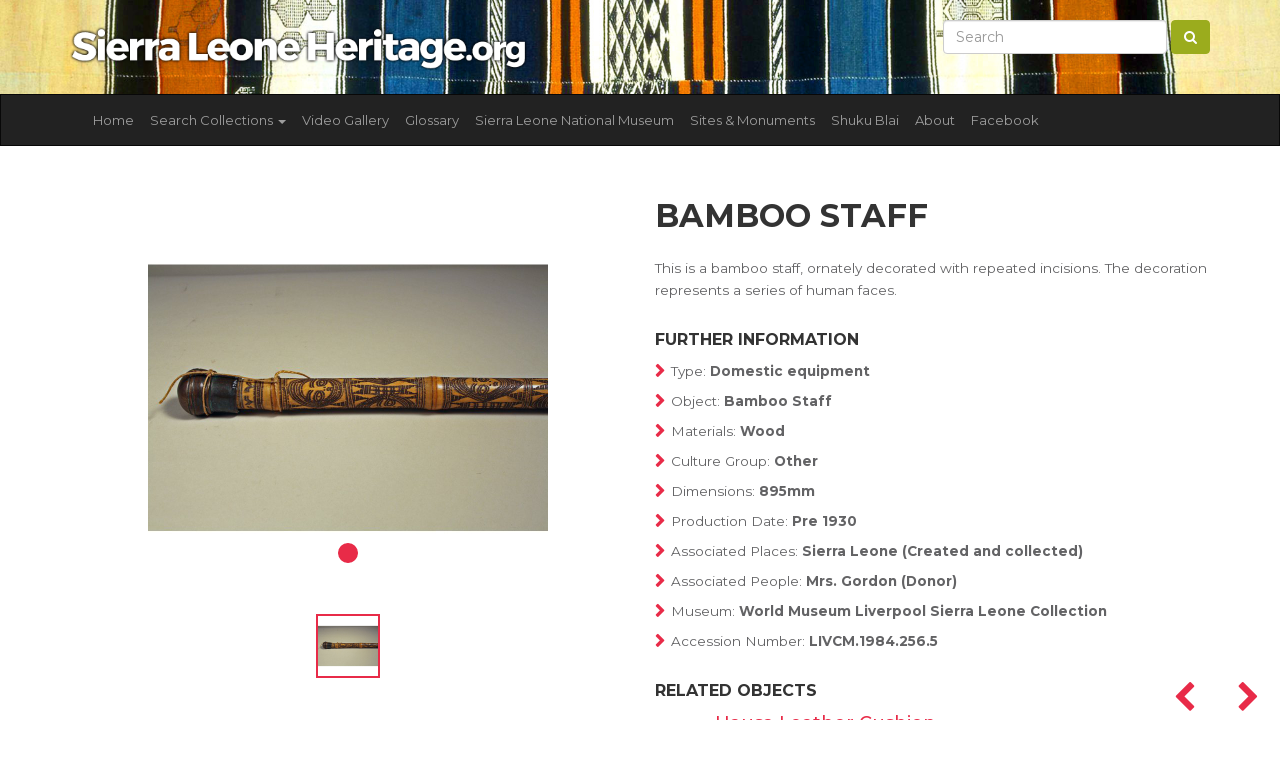

--- FILE ---
content_type: text/html; charset=UTF-8
request_url: https://www.sierraleoneheritage.org/item/LIVCM.1984.256.5/bamboo-staff
body_size: 5349
content:
<!DOCTYPE html>
<html lang="en">
<head>

    <!-- META -->
    <meta charset="utf-8">
    <meta http-equiv="X-UA-Compatible" content="IE=edge">
    <meta name="viewport" content="width=device-width, initial-scale=1, shrink-to-fit=no">
    <title>Sierra Leone Heritage Bamboo Staff</title>

    <!-- CSRF Token -->
    <meta name="csrf-token" content="B6Uux79zBPbMSuAuOoXwftoC8cD7rscZC6VKPakd">

    <!-- CSS -->
    <link href="https://fonts.googleapis.com/css?family=Montserrat:400,500,700" rel="stylesheet">
    
    <link rel="stylesheet" href="https://maxcdn.bootstrapcdn.com/bootstrap/3.3.7/css/bootstrap.min.css" integrity="sha384-BVYiiSIFeK1dGmJRAkycuHAHRg32OmUcww7on3RYdg4Va+PmSTsz/K68vbdEjh4u" crossorigin="anonymous">

    <link rel="stylesheet" href="https://www.sierraleoneheritage.org/js/lightbox2-master/dist/css/lightbox.min.css">
    <link rel="stylesheet" href="https://www.sierraleoneheritage.org/js/multiselect/dist/css/bootstrap-multiselect.css" type="text/css"/>
    <link rel="stylesheet" href="https://www.sierraleoneheritage.org/scss/custom.css?time=202601191402">

    <!-- favicons -->
    <link rel="apple-touch-icon" sizes="120x120" href="https://www.sierraleoneheritage.org/images/favicon/apple-touch-icon.png">
    <link rel="icon" type="image/png" sizes="32x32" href="https://www.sierraleoneheritage.org/images/favicon/favicon-32x32.png">
    <link rel="icon" type="image/png" sizes="16x16" href="https://www.sierraleoneheritage.org/images/favicon/favicon-16x16.png">
    <link rel="mask-icon" href="https://www.sierraleoneheritage.org/images/favicon/safari-pinned-tab.svg" color="#5bbad5">
    <meta name="msapplication-TileColor" content="#da532c">
    <meta name="theme-color" content="#ffffff">

    

    <!-- SHARE: Facebook -->
    <meta property="og:title" content="Bamboo Staff" />
    <meta property="og:image" content="{&quot;id&quot;:5753,&quot;filename&quot;:&quot;world_museum_liverpool\/image\/1984.256.5.jpg&quot;,&quot;title&quot;:null,&quot;description&quot;:null,&quot;type&quot;:&quot;Image&quot;,&quot;sorting&quot;:0,&quot;status&quot;:1,&quot;exhibition_id&quot;:6,&quot;cultural_object_id&quot;:3400,&quot;pivot&quot;:{&quot;cultural_object_id&quot;:3400,&quot;media_id&quot;:5753}}" />
    <meta property="og:url" content="https://www.sierraleoneheritage.org/item/LIVCM.1984.256.5/bamboo-staff" />
    <meta property="og:description" content="-" />

    <!-- SHARE: Twitter -->
    <meta name="twitter:title" content="Bamboo Staff" />
    <meta name="twitter:description" content="-" />
    <meta name="twitter:image" content="{&quot;id&quot;:5753,&quot;filename&quot;:&quot;world_museum_liverpool\/image\/1984.256.5.jpg&quot;,&quot;title&quot;:null,&quot;description&quot;:null,&quot;type&quot;:&quot;Image&quot;,&quot;sorting&quot;:0,&quot;status&quot;:1,&quot;exhibition_id&quot;:6,&quot;cultural_object_id&quot;:3400,&quot;pivot&quot;:{&quot;cultural_object_id&quot;:3400,&quot;media_id&quot;:5753}}" />

    <!-- Google Analytics code for sierraleoneheritage.com -->
    <script type="text/javascript">

        var _gaq = _gaq || [];
        _gaq.push(['_setAccount', 'UA-26450210-1']);
        _gaq.push(['_setDomainName', 'sierraleoneheritage.org']);
        _gaq.push(['_setAllowLinker', true]);
        _gaq.push(['_trackPageview']);

        (function() {
            var ga = document.createElement('script'); ga.type = 'text/javascript'; ga.async = true;
            ga.src = ('https:' == document.location.protocol ? 'https://ssl' : 'http://www') + '.google-analytics.com/ga.js';
            var s = document.getElementsByTagName('script')[0]; s.parentNode.insertBefore(ga, s);
        })();

    </script>

</head>
<body>

<section id="prenav" class="hidden-xs">
    <div class="container">
        <div class="row">
            <div class="col-lg-5 col-xs-12">
                <a href="https://www.sierraleoneheritage.org">
                <img class="img-fluid mt-0" src="https://www.sierraleoneheritage.org/images/logo.png" title="Sierra Leone Heritage" />
                </a>
            </div>
            <div class="col-lg-7 hidden-xs">
                <form class="form-inline my-2 my-lg-0 pull-right" action="https://www.sierraleoneheritage.org/search/search_db/find" method="get">
                    <input class="form-control mr-sm-2" name="keywords" type="text" placeholder="Search" value="" aria-label="Search">
                    <button class="btn btn-success my-2 my-sm-0" type="submit"><i class="fa fa-search"></i></button>
                </form>
            </div>
            
        </div>
    </div>
</section>



<nav class="navbar navbar-inverse">
    <div class="container">
        <div class="navbar-header">
            <button type="button" class="navbar-toggle collapsed" data-toggle="collapse" data-target="#navbar" aria-expanded="false" aria-controls="navbar">
                <span class="sr-only">Toggle navigation</span>
                <span class="icon-bar"></span>
                <span class="icon-bar"></span>
                <span class="icon-bar"></span>
            </button>
            <a class="visible-xs navbar-brand" href="https://www.sierraleoneheritage.org">
                <img width="200" class="img-fluid mt-0" src="https://www.sierraleoneheritage.org/images/logo.png" title="Sierra Leone Heritage" />
            </a>

        </div>
        <div id="navbar" class="collapse navbar-collapse">
            <ul class="nav navbar-nav">

                <li><a href="https://www.sierraleoneheritage.org">Home</a></li>
                <li class="dropdown">
                    <a href="#" class="dropdown-toggle" data-toggle="dropdown" role="button" aria-haspopup="true" aria-expanded="false">Search Collections <span class="caret"></span></a>
                    <ul class="dropdown-menu">
                        <li><a href="https://www.sierraleoneheritage.org/search/search_db/find">All Collections</a></li>
                        <li role="separator" class="divider"></li>
                                                <li><a href="https://www.sierraleoneheritage.org/search/search_db/find?c%5B0%5D=1">Sierra Leone National Museum</a></li>
                                                <li><a href="https://www.sierraleoneheritage.org/search/search_db/find?c%5B0%5D=2">British Museum</a></li>
                                                <li><a href="https://www.sierraleoneheritage.org/search/search_db/find?c%5B0%5D=3">Cootje Van Oven Collection</a></li>
                                                <li><a href="https://www.sierraleoneheritage.org/search/search_db/find?c%5B0%5D=4">Brighton Museum and Art Gallery</a></li>
                                                <li><a href="https://www.sierraleoneheritage.org/search/search_db/find?c%5B0%5D=5">Glasgow Museums</a></li>
                                                <li><a href="https://www.sierraleoneheritage.org/search/search_db/find?c%5B0%5D=6">World Museum Liverpool Sierra Leone Collection</a></li>
                                                <li><a href="https://www.sierraleoneheritage.org/search/search_db/find?c%5B0%5D=7">British Library</a></li>
                                                <li role="separator" class="divider"></li>

                        <li class="dropdown-submenu">
                            <a tabindex="-1" href="#">By Group</a>
                            <ul class="dropdown-menu">
                                                                    <li><a href="https://www.sierraleoneheritage.org/search/search_db/find?g%5B0%5D=3">Mende <span class="badge badge-primary">933</span></a></li>
                                                                    <li><a href="https://www.sierraleoneheritage.org/search/search_db/find?g%5B0%5D=4">Kono <span class="badge badge-primary">61</span></a></li>
                                                                    <li><a href="https://www.sierraleoneheritage.org/search/search_db/find?g%5B0%5D=5">Temne <span class="badge badge-primary">170</span></a></li>
                                                                    <li><a href="https://www.sierraleoneheritage.org/search/search_db/find?g%5B0%5D=6">Krio <span class="badge badge-primary">93</span></a></li>
                                                                    <li><a href="https://www.sierraleoneheritage.org/search/search_db/find?g%5B0%5D=8">Loko <span class="badge badge-primary">24</span></a></li>
                                                                    <li><a href="https://www.sierraleoneheritage.org/search/search_db/find?g%5B0%5D=12">Sherbro <span class="badge badge-primary">125</span></a></li>
                                                                    <li><a href="https://www.sierraleoneheritage.org/search/search_db/find?g%5B0%5D=13">Limba <span class="badge badge-primary">92</span></a></li>
                                                                    <li><a href="https://www.sierraleoneheritage.org/search/search_db/find?g%5B0%5D=14">Vai <span class="badge badge-primary">27</span></a></li>
                                                                    <li><a href="https://www.sierraleoneheritage.org/search/search_db/find?g%5B0%5D=16">Bullom <span class="badge badge-primary">34</span></a></li>
                                                                    <li><a href="https://www.sierraleoneheritage.org/search/search_db/find?g%5B0%5D=19">Yalunka <span class="badge badge-primary">24</span></a></li>
                                                                    <li><a href="https://www.sierraleoneheritage.org/search/search_db/find?g%5B0%5D=22">Other <span class="badge badge-primary">1932</span></a></li>
                                                                    <li><a href="https://www.sierraleoneheritage.org/search/search_db/find?g%5B0%5D=24">Kisi <span class="badge badge-primary">65</span></a></li>
                                                                    <li><a href="https://www.sierraleoneheritage.org/search/search_db/find?g%5B0%5D=26">Kuranko <span class="badge badge-primary">48</span></a></li>
                                                                    <li><a href="https://www.sierraleoneheritage.org/search/search_db/find?g%5B0%5D=29">Mandingo <span class="badge badge-primary">152</span></a></li>
                                                                    <li><a href="https://www.sierraleoneheritage.org/search/search_db/find?g%5B0%5D=32">Fula <span class="badge badge-primary">70</span></a></li>
                                                                    <li><a href="https://www.sierraleoneheritage.org/search/search_db/find?g%5B0%5D=39">Krim <span class="badge badge-primary">1</span></a></li>
                                                                    <li><a href="https://www.sierraleoneheritage.org/search/search_db/find?g%5B0%5D=55">Gola <span class="badge badge-primary">28</span></a></li>
                                                                    <li><a href="https://www.sierraleoneheritage.org/search/search_db/find?g%5B0%5D=59">Soso <span class="badge badge-primary">31</span></a></li>
                                                            </ul>
                        </li>

                        <li class="dropdown-submenu">
                            <a tabindex="-1" href="#">By Type</a>
                            <ul class="dropdown-menu">
                                                                    <li><a href="https://www.sierraleoneheritage.org/search/search_db/find?ot%5B0%5D=2">Domestic equipment <span class="badge badge-primary">183</span></a></li>
                                                                    <li><a href="https://www.sierraleoneheritage.org/search/search_db/find?ot%5B0%5D=3">Figures, sculpture <span class="badge badge-primary">710</span></a></li>
                                                                    <li><a href="https://www.sierraleoneheritage.org/search/search_db/find?ot%5B0%5D=4">Tools, implements <span class="badge badge-primary">499</span></a></li>
                                                                    <li><a href="https://www.sierraleoneheritage.org/search/search_db/find?ot%5B0%5D=5">Transport <span class="badge badge-primary">16</span></a></li>
                                                                    <li><a href="https://www.sierraleoneheritage.org/search/search_db/find?ot%5B0%5D=6">Regalia <span class="badge badge-primary">119</span></a></li>
                                                                    <li><a href="https://www.sierraleoneheritage.org/search/search_db/find?ot%5B0%5D=7">Hunting, fishing <span class="badge badge-primary">26</span></a></li>
                                                                    <li><a href="https://www.sierraleoneheritage.org/search/search_db/find?ot%5B0%5D=8">Toilet/cosmetic equipment <span class="badge badge-primary">35</span></a></li>
                                                                    <li><a href="https://www.sierraleoneheritage.org/search/search_db/find?ot%5B0%5D=9">Natural history <span class="badge badge-primary">19</span></a></li>
                                                                    <li><a href="https://www.sierraleoneheritage.org/search/search_db/find?ot%5B0%5D=10">Containers, vessels <span class="badge badge-primary">310</span></a></li>
                                                                    <li><a href="https://www.sierraleoneheritage.org/search/search_db/find?ot%5B0%5D=11">Currency <span class="badge badge-primary">39</span></a></li>
                                                                    <li><a href="https://www.sierraleoneheritage.org/search/search_db/find?ot%5B0%5D=12">Masks, headdresses <span class="badge badge-primary">276</span></a></li>
                                                                    <li><a href="https://www.sierraleoneheritage.org/search/search_db/find?ot%5B0%5D=13">Games, toys, models <span class="badge badge-primary">87</span></a></li>
                                                                    <li><a href="https://www.sierraleoneheritage.org/search/search_db/find?ot%5B0%5D=14">Musical instruments <span class="badge badge-primary">383</span></a></li>
                                                                    <li><a href="https://www.sierraleoneheritage.org/search/search_db/find?ot%5B0%5D=15">Weapons, armour <span class="badge badge-primary">147</span></a></li>
                                                                    <li><a href="https://www.sierraleoneheritage.org/search/search_db/find?ot%5B0%5D=16">Ivories <span class="badge badge-primary">36</span></a></li>
                                                                    <li><a href="https://www.sierraleoneheritage.org/search/search_db/find?ot%5B0%5D=17">Costume, dress <span class="badge badge-primary">151</span></a></li>
                                                                    <li><a href="https://www.sierraleoneheritage.org/search/search_db/find?ot%5B0%5D=18">Body adornment, jewellery <span class="badge badge-primary">126</span></a></li>
                                                                    <li><a href="https://www.sierraleoneheritage.org/search/search_db/find?ot%5B0%5D=21">Production equipment <span class="badge badge-primary">60</span></a></li>
                                                                    <li><a href="https://www.sierraleoneheritage.org/search/search_db/find?ot%5B0%5D=24">Textiles, cloth <span class="badge badge-primary">132</span></a></li>
                                                                    <li><a href="https://www.sierraleoneheritage.org/search/search_db/find?ot%5B0%5D=25">Religious/ritual equipment, charms <span class="badge badge-primary">165</span></a></li>
                                                                    <li><a href="https://www.sierraleoneheritage.org/search/search_db/find?ot%5B0%5D=26">No Data / Other <span class="badge badge-primary">24</span></a></li>
                                                                    <li><a href="https://www.sierraleoneheritage.org/search/search_db/find?ot%5B0%5D=44">Sound Recording <span class="badge badge-primary">236</span></a></li>
                                                                    <li><a href="https://www.sierraleoneheritage.org/search/search_db/find?ot%5B0%5D=52">Photographs <span class="badge badge-primary">209</span></a></li>
                                                                    <li><a href="https://www.sierraleoneheritage.org/search/search_db/find?ot%5B0%5D=64">Wax Cylinder Recordings <span class="badge badge-primary">110</span></a></li>
                                                            </ul>
                        </li>

                        <li class="dropdown-submenu">
                            <a tabindex="-1" href="#">By Material</a>
                            <ul class="dropdown-menu">
                                                                    <li><a href="https://www.sierraleoneheritage.org/search/search_db/find?mat%5B0%5D=1">Wood <span class="badge badge-primary">1085</span></a></li>
                                                                    <li><a href="https://www.sierraleoneheritage.org/search/search_db/find?mat%5B0%5D=2">Stone <span class="badge badge-primary">810</span></a></li>
                                                                    <li><a href="https://www.sierraleoneheritage.org/search/search_db/find?mat%5B0%5D=3">Metal <span class="badge badge-primary">391</span></a></li>
                                                                    <li><a href="https://www.sierraleoneheritage.org/search/search_db/find?mat%5B0%5D=4">Vegetable, organic fibre <span class="badge badge-primary">524</span></a></li>
                                                                    <li><a href="https://www.sierraleoneheritage.org/search/search_db/find?mat%5B0%5D=5">Leather, animal skin <span class="badge badge-primary">292</span></a></li>
                                                                    <li><a href="https://www.sierraleoneheritage.org/search/search_db/find?mat%5B0%5D=6">Ceramic <span class="badge badge-primary">160</span></a></li>
                                                                    <li><a href="https://www.sierraleoneheritage.org/search/search_db/find?mat%5B0%5D=7">Bone, ivory, tooth <span class="badge badge-primary">118</span></a></li>
                                                                    <li><a href="https://www.sierraleoneheritage.org/search/search_db/find?mat%5B0%5D=8">No Data / Other <span class="badge badge-primary">391</span></a></li>
                                                                    <li><a href="https://www.sierraleoneheritage.org/search/search_db/find?mat%5B0%5D=10">Glass <span class="badge badge-primary">92</span></a></li>
                                                                    <li><a href="https://www.sierraleoneheritage.org/search/search_db/find?mat%5B0%5D=14">Feather, fur, hair, horn <span class="badge badge-primary">30</span></a></li>
                                                                    <li><a href="https://www.sierraleoneheritage.org/search/search_db/find?mat%5B0%5D=15">Shell <span class="badge badge-primary">66</span></a></li>
                                                                    <li><a href="https://www.sierraleoneheritage.org/search/search_db/find?mat%5B0%5D=16">Textile <span class="badge badge-primary">378</span></a></li>
                                                                    <li><a href="https://www.sierraleoneheritage.org/search/search_db/find?mat%5B0%5D=31">Paper <span class="badge badge-primary">210</span></a></li>
                                                            </ul>
                        </li>




                    </ul>
                </li>
                <li class="nav-item"><a class="nav-link" href="https://www.sierraleoneheritage.org/video/gallery">Video Gallery</a></li>
                <li class="nav-item"><a class="nav-link" href="https://www.sierraleoneheritage.org/glossary">Glossary</a></li>

                
                    
                    <li class="nav-item"><a class="nav-link" href="https://www.sierraleoneheritage.org/museum">Sierra Leone National Museum</a></li>

                
                    
                    <li class="nav-item"><a class="nav-link" href="https://www.sierraleoneheritage.org/sites">Sites &amp; Monuments</a></li>

                
                    
                    <li class="nav-item"><a class="nav-link" href="https://www.sierraleoneheritage.org/shukublai">Shuku Blai</a></li>

                
                    
                    <li class="nav-item"><a class="nav-link" href="https://www.sierraleoneheritage.org/about">About</a></li>

                                
                <li class="nav-item"><a class="nav-link" href="https://www.facebook.com/groups/saloneheritage/" target="_blank">Facebook</a></li>
            </ul>
            <form action="https://www.sierraleoneheritage.org/search/search_db/find" class="mb-3 visible-xs" method="get">
                <div class="row">
                    <div class="col-xs-8">
                        <input class="form-control" name="keywords" type="text" placeholder="Search" value="" aria-label="Search">
                    </div>
                    <div class="col-xs-4">
                        <button class="btn btn-success my-2 my-sm-0" type="submit"><i class="fa fa-search"></i></button>
                    </div>
                </div>
            </form>
        </div><!--/.nav-collapse -->
    </div>
</nav>




<main role="main">
    <div class="container">
    
<div class="row mt-4 mb-4">
    <div class="col-lg-6">

            <div id="myCarousel" data-interval="false" class="carousel slide" data-ride="carousel">
                <!-- Indicators -->
                <ol class="carousel-indicators">
                                            <li data-id="0" data-target="#myCarousel" data-slide-to="0"  class="active" ></li>
                                    </ol>

                <!-- Wrapper for slides -->
                <div class="carousel-inner">
                                            <div class="item  active ">
                            <a style="background-image: url('https://www.sierraleoneheritage.org/storage/world_museum_liverpool/image/1984.256.5.jpg') " class="carousel-preview" data-lightbox="sierra" data-title="Bamboo Staff" href="https://www.sierraleoneheritage.org/storage/world_museum_liverpool/image/1984.256.5.jpg">
                            </a>
                        </div>
                                    </div>

            </div>

        <div class="text-center mt-3 mb-3 thumbnails-below">
                            <a data-id="0"  class="active"  href="javascript:void(0)" onclick="$('#myCarousel').carousel(0);$('.thumbnails-below a').removeClass('active'); $(this).addClass('active');">
                <img height="60" src="https://www.sierraleoneheritage.org/storage/world_museum_liverpool/image/1984.256.5.jpg" alt="Bamboo Staff">
                </a>
                    </div>

    </div>
    <div class="col-lg-6">
        <div class="single-tidy">

            <div class="prev-next-nav">
                                <a href="https://www.sierraleoneheritage.org/id/3399"><i class="fa fa-chevron-left"></i></a>
                                                <a href="https://www.sierraleoneheritage.org/id/3401"><i class="fa fa-chevron-right"></i></a>
                            </div>


        <h1>Bamboo Staff</h1>
        <p>This is a bamboo staff, ornately decorated with repeated incisions. The decoration represents a series of human faces.</p>

        
                
        
        <h3 class="boxedTitle">Further Information</h3>

        <ul class="furtherinfo_body">
            <li><span>Type: </span>Domestic equipment</li>
            <li><span>Object: </span>Bamboo Staff</li>
            <li><span>Materials: </span>Wood</li>
            <li><span>Culture Group: </span>Other</li>
            <li><span>Dimensions: </span>895mm</li>
            <li><span>Production Date: </span>Pre 1930</li>
            <li><span>Associated Places: </span>Sierra Leone (Created and collected)</li>
            <li><span>Associated People: </span>Mrs. Gordon (Donor)</li>
            <li><span>Museum: </span>World Museum Liverpool Sierra Leone Collection</li>
            <li><span title="3400">Accession Number: </span>LIVCM.1984.256.5</li>
        </ul>

                <h3 class="boxedTitle">Related Objects</h3>
                        <div class="media">
                <div class="media-left media-middle">
                    <a href="https://www.sierraleoneheritage.org/item/LIVCM.14.10.07.12/hausa-leather-cushion">
                        <img class="media-object" width="50px" src="https://www.sierraleoneheritage.org/storage/world_museum_liverpool/image/14.10.07.12.jpg" alt="Hausa Leather Cushion">
                    </a>
                </div>
                <div class="media-body">
                    <h4 class="media-heading"><a href="https://www.sierraleoneheritage.org/item/LIVCM.14.10.07.12/hausa-leather-cushion">Hausa Leather Cushion</a></h4>
                    <p>Domestic equipment</p>
                </div>
            </div>
                        <div class="media">
                <div class="media-left media-middle">
                    <a href="https://www.sierraleoneheritage.org/item/LIVCM.18.1.08.6/wooden-spoon">
                        <img class="media-object" width="50px" src="https://www.sierraleoneheritage.org/storage/world_museum_liverpool/image/18.1.08.6.jpg" alt="Wooden Spoon">
                    </a>
                </div>
                <div class="media-body">
                    <h4 class="media-heading"><a href="https://www.sierraleoneheritage.org/item/LIVCM.18.1.08.6/wooden-spoon">Wooden Spoon</a></h4>
                    <p>Domestic equipment</p>
                </div>
            </div>
                        <div class="media">
                <div class="media-left media-middle">
                    <a href="https://www.sierraleoneheritage.org/item/LIVCM.18.1.08.7/household-objects-spoon">
                        <img class="media-object" width="50px" src="https://www.sierraleoneheritage.org/storage/world_museum_liverpool/image/18.1.08.7.jpg" alt="Household Objects; Spoon">
                    </a>
                </div>
                <div class="media-body">
                    <h4 class="media-heading"><a href="https://www.sierraleoneheritage.org/item/LIVCM.18.1.08.7/household-objects-spoon">Household Objects; Spoon</a></h4>
                    <p>Domestic equipment</p>
                </div>
            </div>
                        <div class="media">
                <div class="media-left media-middle">
                    <a href="https://www.sierraleoneheritage.org/item/LIVCM.18.1.08.8/wooden-ladle">
                        <img class="media-object" width="50px" src="https://www.sierraleoneheritage.org/storage/world_museum_liverpool/image/18.1.08.8.jpg" alt="Wooden Ladle">
                    </a>
                </div>
                <div class="media-body">
                    <h4 class="media-heading"><a href="https://www.sierraleoneheritage.org/item/LIVCM.18.1.08.8/wooden-ladle">Wooden Ladle</a></h4>
                    <p>Domestic equipment</p>
                </div>
            </div>
                        <div class="media">
                <div class="media-left media-middle">
                    <a href="https://www.sierraleoneheritage.org/item/LIVCM.30.7.08.15/double-wooden-bowl">
                        <img class="media-object" width="50px" src="https://www.sierraleoneheritage.org/storage/world_museum_liverpool/image/30.7.08.15.jpg" alt="Double Wooden Bowl">
                    </a>
                </div>
                <div class="media-body">
                    <h4 class="media-heading"><a href="https://www.sierraleoneheritage.org/item/LIVCM.30.7.08.15/double-wooden-bowl">Double Wooden Bowl</a></h4>
                    <p>Domestic equipment</p>
                </div>
            </div>
                    
        </div>

    </div>
</div>

    </div>
</main>
<section class="sierra-stripe">

</section>

<footer id="footer" class="footer mastfoot">
    <div class="container">

        <div class="row">
            <div class="col-lg-3 col-md-6 col-xs-12">
                <h3>Sierra Leone Heritage</h3>
                <ul class="list-unstyled">
                    <li><a href="/cdn-cgi/l/email-protection#94fdfaf2fbd4e7fdf1e6e6f5f8f1fbfaf1fcf1e6fde0f5f3f1bafbe6f3"><span class="__cf_email__" data-cfemail="ff96919990bf8c969a8d8d9e939a90919a979a8d968b9e989ad1908d98">[email&#160;protected]</span></a></li>
                </ul>
                

            </div>
            <div class="col-lg-3 col-md-6 col-xs-12">
                <h3>Navigate</h3>
                <ul class="list-unstyled">
                    <li class="nav-item"><a href="https://www.sierraleoneheritage.org/video/gallery">Video Gallery</a></li>
                    <li class="nav-item"><a href="https://www.sierraleoneheritage.org/glossary">Glossary</a></li>
                                            <li><a href="https://www.sierraleoneheritage.org/museum">Sierra Leone National Museum</a></li>
                                            <li><a href="https://www.sierraleoneheritage.org/sites">Sites &amp; Monuments</a></li>
                                            <li><a href="https://www.sierraleoneheritage.org/shukublai">Shuku Blai</a></li>
                                            <li><a href="https://www.sierraleoneheritage.org/about">About</a></li>
                                        
                    <li class="nav-item"><a href="https://www.facebook.com/groups/saloneheritage/" target="_blank">Facebook</a></li>

                </ul>

            </div>
            <div class="col-lg-3  col-md-6 col-xs-12">
                <h3>Explore Collections</h3>
                <ul class="list-unstyled">
                                            <li><a href="https://www.sierraleoneheritage.org/search/search_db/find?c%5B0%5D=1">Sierra Leone National Museum <span>(1618)</span></a></li>
                                            <li><a href="https://www.sierraleoneheritage.org/search/search_db/find?c%5B0%5D=2">British Museum <span>(882)</span></a></li>
                                            <li><a href="https://www.sierraleoneheritage.org/search/search_db/find?c%5B0%5D=3">Cootje Van Oven Collection <span>(236)</span></a></li>
                                            <li><a href="https://www.sierraleoneheritage.org/search/search_db/find?c%5B0%5D=4">Brighton Museum and Art Gallery <span>(254)</span></a></li>
                                            <li><a href="https://www.sierraleoneheritage.org/search/search_db/find?c%5B0%5D=5">Glasgow Museums <span>(309)</span></a></li>
                                            <li><a href="https://www.sierraleoneheritage.org/search/search_db/find?c%5B0%5D=6">World Museum Liverpool Sierra Leone Collection <span>(182)</span></a></li>
                                            <li><a href="https://www.sierraleoneheritage.org/search/search_db/find?c%5B0%5D=7">British Library <span>(110)</span></a></li>
                                    </ul>




            </div>
            <div class="col-lg-3  col-md-6 col-xs-12">

                


                <h3>Parntners &amp; Funders</h3>
                <div class="supported-by">
                    <a target="_blank" href="http://www.ahrc.ac.uk/"><img src="https://www.sierraleoneheritage.org/images/partners/ahrc-logo.png"/></a>
                    <a target="_blank" href="http://www.beyondtext.ac.uk/"><img src="https://www.sierraleoneheritage.org/images/partners/Beyond_Text.png"/></a>
                    <a target="_blank" href="http://www.ucl.ac.uk/"><img src="https://www.sierraleoneheritage.org/images/partners/University_College_London_logo.png"/></a>
                    <a target="_blank" href="http://www.sussex.ac.uk/"><img src="https://www.sierraleoneheritage.org/images/partners/University_of_Sussex_Logo.png"/></a>
                    <a target="_blank" href="https://www.soas.ac.uk/"><img src="https://www.sierraleoneheritage.org/images/partners/soas-logo.png"/></a>
                </div>
                <div class="clearfix"></div>
                <p><small>Copyright &copy; 2026</small></p>
            </div>
        </div>


    </div>
</footer><div id="overlay">
    <a href="javascript:void(0)" class="cls"><img src="https://www.sierraleoneheritage.org/images/close.png" title="Close Video"></a>
    <div class="bt">
        <div class="bc">
            <div id="video_replay">
                <div id="video">
                </div>
            </div>
        </div>
    </div>
</div>

<!-- SCRIPTS -->
<a href="#" class="back-to-top btn-back-to-top"></a>

<!-- SCRIPTS -->
<a href="#" class="back-to-top btn-back-to-top"></a>


<!-- Optional JavaScript -->
<script data-cfasync="false" src="/cdn-cgi/scripts/5c5dd728/cloudflare-static/email-decode.min.js"></script><script src="https://code.jquery.com/jquery-3.3.1.min.js" integrity="sha256-FgpCb/KJQlLNfOu91ta32o/NMZxltwRo8QtmkMRdAu8=" crossorigin="anonymous"></script>

<script src="https://cdnjs.cloudflare.com/ajax/libs/popper.js/1.12.3/umd/popper.min.js" integrity="sha384-vFJXuSJphROIrBnz7yo7oB41mKfc8JzQZiCq4NCceLEaO4IHwicKwpJf9c9IpFgh" crossorigin="anonymous"></script>

<script src="https://maxcdn.bootstrapcdn.com/bootstrap/3.3.7/js/bootstrap.min.js" integrity="sha384-Tc5IQib027qvyjSMfHjOMaLkfuWVxZxUPnCJA7l2mCWNIpG9mGCD8wGNIcPD7Txa" crossorigin="anonymous"></script>

<script type="text/javascript" src="https://www.sierraleoneheritage.org/js/multiselect/dist/js/bootstrap-multiselect.js"></script>
<script type="text/javascript" src="https://www.sierraleoneheritage.org/js/lightbox2-master/dist/js/lightbox.min.js"></script>

<script src="https://www.sierraleoneheritage.org/js/custom.js?t=202601191402"></script>



<script defer src="https://static.cloudflareinsights.com/beacon.min.js/vcd15cbe7772f49c399c6a5babf22c1241717689176015" integrity="sha512-ZpsOmlRQV6y907TI0dKBHq9Md29nnaEIPlkf84rnaERnq6zvWvPUqr2ft8M1aS28oN72PdrCzSjY4U6VaAw1EQ==" data-cf-beacon='{"version":"2024.11.0","token":"947145d283d9494790077d14e1db054d","r":1,"server_timing":{"name":{"cfCacheStatus":true,"cfEdge":true,"cfExtPri":true,"cfL4":true,"cfOrigin":true,"cfSpeedBrain":true},"location_startswith":null}}' crossorigin="anonymous"></script>
</body>
</html>